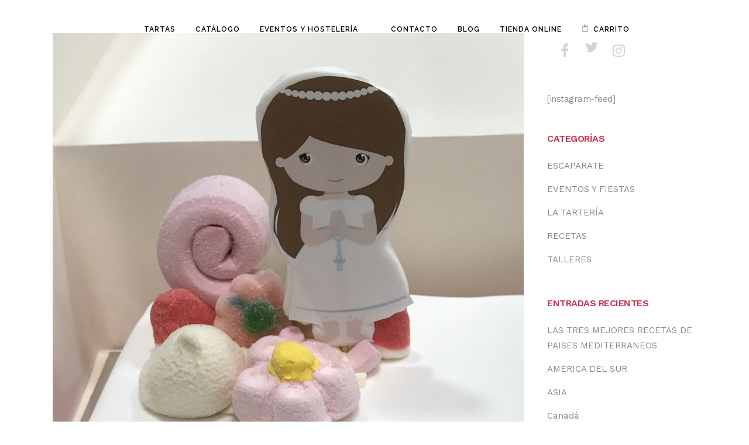

--- FILE ---
content_type: text/html; charset=UTF-8
request_url: https://latarteria.org/semana-santa/
body_size: 17216
content:
<!DOCTYPE html>
<html lang="es">
<head>
	<meta charset="UTF-8" />
	
	<title>Del 10 al 16 Abril CERRADO - La Tartería</title>

	
			
						<meta name="viewport" content="width=device-width,initial-scale=1,user-scalable=no">
		
	<link rel="profile" href="http://gmpg.org/xfn/11" />
	<link rel="pingback" href="https://latarteria.org/xmlrpc.php" />
	<link rel="shortcut icon" type="image/x-icon" href="https://latarteria.org/wp-content/uploads/2018/02/Favicon-01.png">
	<link rel="apple-touch-icon" href="https://latarteria.org/wp-content/uploads/2018/02/Favicon-01.png"/>
	<script data-cookieconsent="ignore">
	window.dataLayer = window.dataLayer || [];
	function gtag() {
		dataLayer.push(arguments);
	}
	gtag("consent", "default", {
		ad_user_data: "denied",
		ad_personalization: "denied",
		ad_storage: "denied",
		analytics_storage: "denied",
		functionality_storage: "denied",
		personalization_storage: "denied",
		security_storage: "granted",
		wait_for_update: 500,
	});
	gtag("set", "ads_data_redaction", true);
	</script>
<script type="text/javascript"
		id="Cookiebot"
		src="https://consent.cookiebot.com/uc.js"
		data-cbid="577b5705-6d09-48c8-9394-4c4a01c99c39"
							data-blockingmode="auto"
	></script>
<script type="application/javascript">var QodeListingAjaxUrl = "https://latarteria.org/wp-admin/admin-ajax.php"</script><link href='//fonts.googleapis.com/css?family=Raleway:100,200,300,400,500,600,700,800,900,300italic,400italic|Archivo+Black:100,200,300,400,500,600,700,800,900,300italic,400italic|Montserrat:100,200,300,400,500,600,700,800,900,300italic,400italic|Raleway:100,200,300,400,500,600,700,800,900,300italic,400italic|Work+Sans:100,200,300,400,500,600,700,800,900,300italic,400italic|Allura:100,200,300,400,500,600,700,800,900,300italic,400italic&subset=latin,latin-ext' rel='stylesheet' type='text/css'>
<script type="application/javascript">var QodeAjaxUrl = "https://latarteria.org/wp-admin/admin-ajax.php"</script><meta name='robots' content='index, follow, max-image-preview:large, max-snippet:-1, max-video-preview:-1' />
	<style>img:is([sizes="auto" i], [sizes^="auto," i]) { contain-intrinsic-size: 3000px 1500px }</style>
	<script>window._wca = window._wca || [];</script>

	<!-- This site is optimized with the Yoast SEO plugin v23.9 - https://yoast.com/wordpress/plugins/seo/ -->
	<link rel="canonical" href="https://latarteria.org/semana-santa/" />
	<meta property="og:locale" content="es_ES" />
	<meta property="og:type" content="article" />
	<meta property="og:title" content="Del 10 al 16 Abril CERRADO - La Tartería" />
	<meta property="og:description" content="Estamos preparando la campaña de Comuniones 2017, las ventas para pedidos se retomaran el Lunes 16 de Abril." />
	<meta property="og:url" content="https://latarteria.org/semana-santa/" />
	<meta property="og:site_name" content="La Tartería" />
	<meta property="article:published_time" content="2017-04-10T09:04:10+00:00" />
	<meta property="article:modified_time" content="2017-04-10T09:09:14+00:00" />
	<meta property="og:image" content="https://latarteria.org/wp-content/uploads/2017/04/IMG_7202-e1491815018550.jpg" />
	<meta property="og:image:width" content="1610" />
	<meta property="og:image:height" content="1549" />
	<meta property="og:image:type" content="image/jpeg" />
	<meta name="author" content="admin" />
	<meta name="twitter:card" content="summary_large_image" />
	<meta name="twitter:label1" content="Escrito por" />
	<meta name="twitter:data1" content="admin" />
	<script type="application/ld+json" class="yoast-schema-graph">{"@context":"https://schema.org","@graph":[{"@type":"WebPage","@id":"https://latarteria.org/semana-santa/","url":"https://latarteria.org/semana-santa/","name":"Del 10 al 16 Abril CERRADO - La Tartería","isPartOf":{"@id":"https://latarteria.org/#website"},"primaryImageOfPage":{"@id":"https://latarteria.org/semana-santa/#primaryimage"},"image":{"@id":"https://latarteria.org/semana-santa/#primaryimage"},"thumbnailUrl":"https://latarteria.org/wp-content/uploads/2017/04/IMG_7202-e1491815018550.jpg","datePublished":"2017-04-10T09:04:10+00:00","dateModified":"2017-04-10T09:09:14+00:00","author":{"@id":"https://latarteria.org/#/schema/person/4be0ebd990473bb9f9a3177e4723fc34"},"breadcrumb":{"@id":"https://latarteria.org/semana-santa/#breadcrumb"},"inLanguage":"es","potentialAction":[{"@type":"ReadAction","target":["https://latarteria.org/semana-santa/"]}]},{"@type":"ImageObject","inLanguage":"es","@id":"https://latarteria.org/semana-santa/#primaryimage","url":"https://latarteria.org/wp-content/uploads/2017/04/IMG_7202-e1491815018550.jpg","contentUrl":"https://latarteria.org/wp-content/uploads/2017/04/IMG_7202-e1491815018550.jpg","width":1610,"height":1549},{"@type":"BreadcrumbList","@id":"https://latarteria.org/semana-santa/#breadcrumb","itemListElement":[{"@type":"ListItem","position":1,"name":"Portada","item":"https://latarteria.org/"},{"@type":"ListItem","position":2,"name":"Blog","item":"https://latarteria.org/blog/"},{"@type":"ListItem","position":3,"name":"Del 10 al 16 Abril CERRADO"}]},{"@type":"WebSite","@id":"https://latarteria.org/#website","url":"https://latarteria.org/","name":"La Tartería","description":"Bello &amp; Bueno. Tartas creativas","potentialAction":[{"@type":"SearchAction","target":{"@type":"EntryPoint","urlTemplate":"https://latarteria.org/?s={search_term_string}"},"query-input":{"@type":"PropertyValueSpecification","valueRequired":true,"valueName":"search_term_string"}}],"inLanguage":"es"},{"@type":"Person","@id":"https://latarteria.org/#/schema/person/4be0ebd990473bb9f9a3177e4723fc34","name":"admin","image":{"@type":"ImageObject","inLanguage":"es","@id":"https://latarteria.org/#/schema/person/image/","url":"https://secure.gravatar.com/avatar/cdb6b3b7d326274a40de5208e374b26e?s=96&d=mm&r=g","contentUrl":"https://secure.gravatar.com/avatar/cdb6b3b7d326274a40de5208e374b26e?s=96&d=mm&r=g","caption":"admin"},"url":"https://latarteria.org/author/admin/"}]}</script>
	<!-- / Yoast SEO plugin. -->


<link rel='dns-prefetch' href='//apis.google.com' />
<link rel='dns-prefetch' href='//maps.googleapis.com' />
<link rel='dns-prefetch' href='//stats.wp.com' />
<link rel='dns-prefetch' href='//fonts.googleapis.com' />
<link rel="alternate" type="application/rss+xml" title="La Tartería &raquo; Feed" href="https://latarteria.org/feed/" />
<script type="text/javascript">
/* <![CDATA[ */
window._wpemojiSettings = {"baseUrl":"https:\/\/s.w.org\/images\/core\/emoji\/15.0.3\/72x72\/","ext":".png","svgUrl":"https:\/\/s.w.org\/images\/core\/emoji\/15.0.3\/svg\/","svgExt":".svg","source":{"concatemoji":"https:\/\/latarteria.org\/wp-includes\/js\/wp-emoji-release.min.js?ver=582a7deee176764410e6e228baf5e849"}};
/*! This file is auto-generated */
!function(i,n){var o,s,e;function c(e){try{var t={supportTests:e,timestamp:(new Date).valueOf()};sessionStorage.setItem(o,JSON.stringify(t))}catch(e){}}function p(e,t,n){e.clearRect(0,0,e.canvas.width,e.canvas.height),e.fillText(t,0,0);var t=new Uint32Array(e.getImageData(0,0,e.canvas.width,e.canvas.height).data),r=(e.clearRect(0,0,e.canvas.width,e.canvas.height),e.fillText(n,0,0),new Uint32Array(e.getImageData(0,0,e.canvas.width,e.canvas.height).data));return t.every(function(e,t){return e===r[t]})}function u(e,t,n){switch(t){case"flag":return n(e,"\ud83c\udff3\ufe0f\u200d\u26a7\ufe0f","\ud83c\udff3\ufe0f\u200b\u26a7\ufe0f")?!1:!n(e,"\ud83c\uddfa\ud83c\uddf3","\ud83c\uddfa\u200b\ud83c\uddf3")&&!n(e,"\ud83c\udff4\udb40\udc67\udb40\udc62\udb40\udc65\udb40\udc6e\udb40\udc67\udb40\udc7f","\ud83c\udff4\u200b\udb40\udc67\u200b\udb40\udc62\u200b\udb40\udc65\u200b\udb40\udc6e\u200b\udb40\udc67\u200b\udb40\udc7f");case"emoji":return!n(e,"\ud83d\udc26\u200d\u2b1b","\ud83d\udc26\u200b\u2b1b")}return!1}function f(e,t,n){var r="undefined"!=typeof WorkerGlobalScope&&self instanceof WorkerGlobalScope?new OffscreenCanvas(300,150):i.createElement("canvas"),a=r.getContext("2d",{willReadFrequently:!0}),o=(a.textBaseline="top",a.font="600 32px Arial",{});return e.forEach(function(e){o[e]=t(a,e,n)}),o}function t(e){var t=i.createElement("script");t.src=e,t.defer=!0,i.head.appendChild(t)}"undefined"!=typeof Promise&&(o="wpEmojiSettingsSupports",s=["flag","emoji"],n.supports={everything:!0,everythingExceptFlag:!0},e=new Promise(function(e){i.addEventListener("DOMContentLoaded",e,{once:!0})}),new Promise(function(t){var n=function(){try{var e=JSON.parse(sessionStorage.getItem(o));if("object"==typeof e&&"number"==typeof e.timestamp&&(new Date).valueOf()<e.timestamp+604800&&"object"==typeof e.supportTests)return e.supportTests}catch(e){}return null}();if(!n){if("undefined"!=typeof Worker&&"undefined"!=typeof OffscreenCanvas&&"undefined"!=typeof URL&&URL.createObjectURL&&"undefined"!=typeof Blob)try{var e="postMessage("+f.toString()+"("+[JSON.stringify(s),u.toString(),p.toString()].join(",")+"));",r=new Blob([e],{type:"text/javascript"}),a=new Worker(URL.createObjectURL(r),{name:"wpTestEmojiSupports"});return void(a.onmessage=function(e){c(n=e.data),a.terminate(),t(n)})}catch(e){}c(n=f(s,u,p))}t(n)}).then(function(e){for(var t in e)n.supports[t]=e[t],n.supports.everything=n.supports.everything&&n.supports[t],"flag"!==t&&(n.supports.everythingExceptFlag=n.supports.everythingExceptFlag&&n.supports[t]);n.supports.everythingExceptFlag=n.supports.everythingExceptFlag&&!n.supports.flag,n.DOMReady=!1,n.readyCallback=function(){n.DOMReady=!0}}).then(function(){return e}).then(function(){var e;n.supports.everything||(n.readyCallback(),(e=n.source||{}).concatemoji?t(e.concatemoji):e.wpemoji&&e.twemoji&&(t(e.twemoji),t(e.wpemoji)))}))}((window,document),window._wpemojiSettings);
/* ]]> */
</script>
<style id='wp-emoji-styles-inline-css' type='text/css'>

	img.wp-smiley, img.emoji {
		display: inline !important;
		border: none !important;
		box-shadow: none !important;
		height: 1em !important;
		width: 1em !important;
		margin: 0 0.07em !important;
		vertical-align: -0.1em !important;
		background: none !important;
		padding: 0 !important;
	}
</style>
<link rel='stylesheet' id='wp-block-library-css' href='https://latarteria.org/wp-includes/css/dist/block-library/style.min.css?ver=582a7deee176764410e6e228baf5e849' type='text/css' media='all' />
<link rel='stylesheet' id='mediaelement-css' href='https://latarteria.org/wp-includes/js/mediaelement/mediaelementplayer-legacy.min.css?ver=4.2.17' type='text/css' media='all' />
<link rel='stylesheet' id='wp-mediaelement-css' href='https://latarteria.org/wp-includes/js/mediaelement/wp-mediaelement.min.css?ver=582a7deee176764410e6e228baf5e849' type='text/css' media='all' />
<style id='jetpack-sharing-buttons-style-inline-css' type='text/css'>
.jetpack-sharing-buttons__services-list{display:flex;flex-direction:row;flex-wrap:wrap;gap:0;list-style-type:none;margin:5px;padding:0}.jetpack-sharing-buttons__services-list.has-small-icon-size{font-size:12px}.jetpack-sharing-buttons__services-list.has-normal-icon-size{font-size:16px}.jetpack-sharing-buttons__services-list.has-large-icon-size{font-size:24px}.jetpack-sharing-buttons__services-list.has-huge-icon-size{font-size:36px}@media print{.jetpack-sharing-buttons__services-list{display:none!important}}.editor-styles-wrapper .wp-block-jetpack-sharing-buttons{gap:0;padding-inline-start:0}ul.jetpack-sharing-buttons__services-list.has-background{padding:1.25em 2.375em}
</style>
<style id='classic-theme-styles-inline-css' type='text/css'>
/*! This file is auto-generated */
.wp-block-button__link{color:#fff;background-color:#32373c;border-radius:9999px;box-shadow:none;text-decoration:none;padding:calc(.667em + 2px) calc(1.333em + 2px);font-size:1.125em}.wp-block-file__button{background:#32373c;color:#fff;text-decoration:none}
</style>
<style id='global-styles-inline-css' type='text/css'>
:root{--wp--preset--aspect-ratio--square: 1;--wp--preset--aspect-ratio--4-3: 4/3;--wp--preset--aspect-ratio--3-4: 3/4;--wp--preset--aspect-ratio--3-2: 3/2;--wp--preset--aspect-ratio--2-3: 2/3;--wp--preset--aspect-ratio--16-9: 16/9;--wp--preset--aspect-ratio--9-16: 9/16;--wp--preset--color--black: #000000;--wp--preset--color--cyan-bluish-gray: #abb8c3;--wp--preset--color--white: #ffffff;--wp--preset--color--pale-pink: #f78da7;--wp--preset--color--vivid-red: #cf2e2e;--wp--preset--color--luminous-vivid-orange: #ff6900;--wp--preset--color--luminous-vivid-amber: #fcb900;--wp--preset--color--light-green-cyan: #7bdcb5;--wp--preset--color--vivid-green-cyan: #00d084;--wp--preset--color--pale-cyan-blue: #8ed1fc;--wp--preset--color--vivid-cyan-blue: #0693e3;--wp--preset--color--vivid-purple: #9b51e0;--wp--preset--gradient--vivid-cyan-blue-to-vivid-purple: linear-gradient(135deg,rgba(6,147,227,1) 0%,rgb(155,81,224) 100%);--wp--preset--gradient--light-green-cyan-to-vivid-green-cyan: linear-gradient(135deg,rgb(122,220,180) 0%,rgb(0,208,130) 100%);--wp--preset--gradient--luminous-vivid-amber-to-luminous-vivid-orange: linear-gradient(135deg,rgba(252,185,0,1) 0%,rgba(255,105,0,1) 100%);--wp--preset--gradient--luminous-vivid-orange-to-vivid-red: linear-gradient(135deg,rgba(255,105,0,1) 0%,rgb(207,46,46) 100%);--wp--preset--gradient--very-light-gray-to-cyan-bluish-gray: linear-gradient(135deg,rgb(238,238,238) 0%,rgb(169,184,195) 100%);--wp--preset--gradient--cool-to-warm-spectrum: linear-gradient(135deg,rgb(74,234,220) 0%,rgb(151,120,209) 20%,rgb(207,42,186) 40%,rgb(238,44,130) 60%,rgb(251,105,98) 80%,rgb(254,248,76) 100%);--wp--preset--gradient--blush-light-purple: linear-gradient(135deg,rgb(255,206,236) 0%,rgb(152,150,240) 100%);--wp--preset--gradient--blush-bordeaux: linear-gradient(135deg,rgb(254,205,165) 0%,rgb(254,45,45) 50%,rgb(107,0,62) 100%);--wp--preset--gradient--luminous-dusk: linear-gradient(135deg,rgb(255,203,112) 0%,rgb(199,81,192) 50%,rgb(65,88,208) 100%);--wp--preset--gradient--pale-ocean: linear-gradient(135deg,rgb(255,245,203) 0%,rgb(182,227,212) 50%,rgb(51,167,181) 100%);--wp--preset--gradient--electric-grass: linear-gradient(135deg,rgb(202,248,128) 0%,rgb(113,206,126) 100%);--wp--preset--gradient--midnight: linear-gradient(135deg,rgb(2,3,129) 0%,rgb(40,116,252) 100%);--wp--preset--font-size--small: 13px;--wp--preset--font-size--medium: 20px;--wp--preset--font-size--large: 36px;--wp--preset--font-size--x-large: 42px;--wp--preset--font-family--inter: "Inter", sans-serif;--wp--preset--font-family--cardo: Cardo;--wp--preset--spacing--20: 0.44rem;--wp--preset--spacing--30: 0.67rem;--wp--preset--spacing--40: 1rem;--wp--preset--spacing--50: 1.5rem;--wp--preset--spacing--60: 2.25rem;--wp--preset--spacing--70: 3.38rem;--wp--preset--spacing--80: 5.06rem;--wp--preset--shadow--natural: 6px 6px 9px rgba(0, 0, 0, 0.2);--wp--preset--shadow--deep: 12px 12px 50px rgba(0, 0, 0, 0.4);--wp--preset--shadow--sharp: 6px 6px 0px rgba(0, 0, 0, 0.2);--wp--preset--shadow--outlined: 6px 6px 0px -3px rgba(255, 255, 255, 1), 6px 6px rgba(0, 0, 0, 1);--wp--preset--shadow--crisp: 6px 6px 0px rgba(0, 0, 0, 1);}:where(.is-layout-flex){gap: 0.5em;}:where(.is-layout-grid){gap: 0.5em;}body .is-layout-flex{display: flex;}.is-layout-flex{flex-wrap: wrap;align-items: center;}.is-layout-flex > :is(*, div){margin: 0;}body .is-layout-grid{display: grid;}.is-layout-grid > :is(*, div){margin: 0;}:where(.wp-block-columns.is-layout-flex){gap: 2em;}:where(.wp-block-columns.is-layout-grid){gap: 2em;}:where(.wp-block-post-template.is-layout-flex){gap: 1.25em;}:where(.wp-block-post-template.is-layout-grid){gap: 1.25em;}.has-black-color{color: var(--wp--preset--color--black) !important;}.has-cyan-bluish-gray-color{color: var(--wp--preset--color--cyan-bluish-gray) !important;}.has-white-color{color: var(--wp--preset--color--white) !important;}.has-pale-pink-color{color: var(--wp--preset--color--pale-pink) !important;}.has-vivid-red-color{color: var(--wp--preset--color--vivid-red) !important;}.has-luminous-vivid-orange-color{color: var(--wp--preset--color--luminous-vivid-orange) !important;}.has-luminous-vivid-amber-color{color: var(--wp--preset--color--luminous-vivid-amber) !important;}.has-light-green-cyan-color{color: var(--wp--preset--color--light-green-cyan) !important;}.has-vivid-green-cyan-color{color: var(--wp--preset--color--vivid-green-cyan) !important;}.has-pale-cyan-blue-color{color: var(--wp--preset--color--pale-cyan-blue) !important;}.has-vivid-cyan-blue-color{color: var(--wp--preset--color--vivid-cyan-blue) !important;}.has-vivid-purple-color{color: var(--wp--preset--color--vivid-purple) !important;}.has-black-background-color{background-color: var(--wp--preset--color--black) !important;}.has-cyan-bluish-gray-background-color{background-color: var(--wp--preset--color--cyan-bluish-gray) !important;}.has-white-background-color{background-color: var(--wp--preset--color--white) !important;}.has-pale-pink-background-color{background-color: var(--wp--preset--color--pale-pink) !important;}.has-vivid-red-background-color{background-color: var(--wp--preset--color--vivid-red) !important;}.has-luminous-vivid-orange-background-color{background-color: var(--wp--preset--color--luminous-vivid-orange) !important;}.has-luminous-vivid-amber-background-color{background-color: var(--wp--preset--color--luminous-vivid-amber) !important;}.has-light-green-cyan-background-color{background-color: var(--wp--preset--color--light-green-cyan) !important;}.has-vivid-green-cyan-background-color{background-color: var(--wp--preset--color--vivid-green-cyan) !important;}.has-pale-cyan-blue-background-color{background-color: var(--wp--preset--color--pale-cyan-blue) !important;}.has-vivid-cyan-blue-background-color{background-color: var(--wp--preset--color--vivid-cyan-blue) !important;}.has-vivid-purple-background-color{background-color: var(--wp--preset--color--vivid-purple) !important;}.has-black-border-color{border-color: var(--wp--preset--color--black) !important;}.has-cyan-bluish-gray-border-color{border-color: var(--wp--preset--color--cyan-bluish-gray) !important;}.has-white-border-color{border-color: var(--wp--preset--color--white) !important;}.has-pale-pink-border-color{border-color: var(--wp--preset--color--pale-pink) !important;}.has-vivid-red-border-color{border-color: var(--wp--preset--color--vivid-red) !important;}.has-luminous-vivid-orange-border-color{border-color: var(--wp--preset--color--luminous-vivid-orange) !important;}.has-luminous-vivid-amber-border-color{border-color: var(--wp--preset--color--luminous-vivid-amber) !important;}.has-light-green-cyan-border-color{border-color: var(--wp--preset--color--light-green-cyan) !important;}.has-vivid-green-cyan-border-color{border-color: var(--wp--preset--color--vivid-green-cyan) !important;}.has-pale-cyan-blue-border-color{border-color: var(--wp--preset--color--pale-cyan-blue) !important;}.has-vivid-cyan-blue-border-color{border-color: var(--wp--preset--color--vivid-cyan-blue) !important;}.has-vivid-purple-border-color{border-color: var(--wp--preset--color--vivid-purple) !important;}.has-vivid-cyan-blue-to-vivid-purple-gradient-background{background: var(--wp--preset--gradient--vivid-cyan-blue-to-vivid-purple) !important;}.has-light-green-cyan-to-vivid-green-cyan-gradient-background{background: var(--wp--preset--gradient--light-green-cyan-to-vivid-green-cyan) !important;}.has-luminous-vivid-amber-to-luminous-vivid-orange-gradient-background{background: var(--wp--preset--gradient--luminous-vivid-amber-to-luminous-vivid-orange) !important;}.has-luminous-vivid-orange-to-vivid-red-gradient-background{background: var(--wp--preset--gradient--luminous-vivid-orange-to-vivid-red) !important;}.has-very-light-gray-to-cyan-bluish-gray-gradient-background{background: var(--wp--preset--gradient--very-light-gray-to-cyan-bluish-gray) !important;}.has-cool-to-warm-spectrum-gradient-background{background: var(--wp--preset--gradient--cool-to-warm-spectrum) !important;}.has-blush-light-purple-gradient-background{background: var(--wp--preset--gradient--blush-light-purple) !important;}.has-blush-bordeaux-gradient-background{background: var(--wp--preset--gradient--blush-bordeaux) !important;}.has-luminous-dusk-gradient-background{background: var(--wp--preset--gradient--luminous-dusk) !important;}.has-pale-ocean-gradient-background{background: var(--wp--preset--gradient--pale-ocean) !important;}.has-electric-grass-gradient-background{background: var(--wp--preset--gradient--electric-grass) !important;}.has-midnight-gradient-background{background: var(--wp--preset--gradient--midnight) !important;}.has-small-font-size{font-size: var(--wp--preset--font-size--small) !important;}.has-medium-font-size{font-size: var(--wp--preset--font-size--medium) !important;}.has-large-font-size{font-size: var(--wp--preset--font-size--large) !important;}.has-x-large-font-size{font-size: var(--wp--preset--font-size--x-large) !important;}
:where(.wp-block-post-template.is-layout-flex){gap: 1.25em;}:where(.wp-block-post-template.is-layout-grid){gap: 1.25em;}
:where(.wp-block-columns.is-layout-flex){gap: 2em;}:where(.wp-block-columns.is-layout-grid){gap: 2em;}
:root :where(.wp-block-pullquote){font-size: 1.5em;line-height: 1.6;}
</style>
<link rel='stylesheet' id='layerslider-css' href='https://latarteria.org/wp-content/plugins/LayerSlider/static/css/layerslider.css?ver=5.6.2' type='text/css' media='all' />
<link rel='stylesheet' id='ls-google-fonts-css' href='https://fonts.googleapis.com/css?family=Lato:100,300,regular,700,900%7COpen+Sans:300%7CIndie+Flower:regular%7COswald:300,regular,700&#038;subset=latin%2Clatin-ext' type='text/css' media='all' />
<link rel='stylesheet' id='contact-form-7-css' href='https://latarteria.org/wp-content/plugins/contact-form-7/includes/css/styles.css?ver=6.0' type='text/css' media='all' />
<link rel='stylesheet' id='cookie-bar-css-css' href='https://latarteria.org/wp-content/plugins/cookie-bar/css/cookie-bar.css?ver=582a7deee176764410e6e228baf5e849' type='text/css' media='all' />
<link rel='stylesheet' id='qode_listing_style-css' href='https://latarteria.org/wp-content/plugins/qode-listing/assets/css/listing.css?ver=582a7deee176764410e6e228baf5e849' type='text/css' media='all' />
<link rel='stylesheet' id='qode_listing_style_responsive-css' href='https://latarteria.org/wp-content/plugins/qode-listing/assets/css/listing-responsive.min.css?ver=582a7deee176764410e6e228baf5e849' type='text/css' media='all' />
<link rel='stylesheet' id='qode_membership_style-css' href='https://latarteria.org/wp-content/plugins/qode-membership/assets/css/qode-membership.min.css?ver=582a7deee176764410e6e228baf5e849' type='text/css' media='all' />
<link rel='stylesheet' id='qode_membership_responsive_style-css' href='https://latarteria.org/wp-content/plugins/qode-membership/assets/css/qode-membership-responsive.min.css?ver=582a7deee176764410e6e228baf5e849' type='text/css' media='all' />
<link rel='stylesheet' id='qode_quick_links_style-css' href='https://latarteria.org/wp-content/plugins/qode-quick-links/assets/css/qode-quick-links.min.css?ver=582a7deee176764410e6e228baf5e849' type='text/css' media='all' />
<link rel='stylesheet' id='qode_restaurant_script-css' href='https://latarteria.org/wp-content/plugins/qode-restaurant/assets/css/qode-restaurant.min.css?ver=582a7deee176764410e6e228baf5e849' type='text/css' media='all' />
<link rel='stylesheet' id='qode_restaurant_responsive_script-css' href='https://latarteria.org/wp-content/plugins/qode-restaurant/assets/css/qode-restaurant-responsive.min.css?ver=582a7deee176764410e6e228baf5e849' type='text/css' media='all' />
<link rel='stylesheet' id='rs-plugin-settings-css' href='https://latarteria.org/wp-content/plugins/revslider/public/assets/css/settings.css?ver=5.4.6.2' type='text/css' media='all' />
<style id='rs-plugin-settings-inline-css' type='text/css'>
#rs-demo-id {}
</style>
<link rel='stylesheet' id='timetable_sf_style-css' href='https://latarteria.org/wp-content/plugins/timetable/style/superfish.css?ver=582a7deee176764410e6e228baf5e849' type='text/css' media='all' />
<link rel='stylesheet' id='timetable_style-css' href='https://latarteria.org/wp-content/plugins/timetable/style/style.css?ver=582a7deee176764410e6e228baf5e849' type='text/css' media='all' />
<link rel='stylesheet' id='timetable_event_template-css' href='https://latarteria.org/wp-content/plugins/timetable/style/event_template.css?ver=582a7deee176764410e6e228baf5e849' type='text/css' media='all' />
<link rel='stylesheet' id='timetable_responsive_style-css' href='https://latarteria.org/wp-content/plugins/timetable/style/responsive.css?ver=582a7deee176764410e6e228baf5e849' type='text/css' media='all' />
<link rel='stylesheet' id='timetable_font_lato-css' href='//fonts.googleapis.com/css?family=Lato%3A400%2C700&#038;ver=582a7deee176764410e6e228baf5e849' type='text/css' media='all' />
<style id='woocommerce-inline-inline-css' type='text/css'>
.woocommerce form .form-row .required { visibility: visible; }
</style>
<link rel='stylesheet' id='wp-job-manager-job-listings-css' href='https://latarteria.org/wp-content/plugins/wp-job-manager/assets/dist/css/job-listings.css?ver=598383a28ac5f9f156e4' type='text/css' media='all' />
<link rel='stylesheet' id='cff-css' href='https://latarteria.org/wp-content/plugins/custom-facebook-feed/assets/css/cff-style.min.css?ver=4.2.6' type='text/css' media='all' />
<link rel='stylesheet' id='sb-font-awesome-css' href='https://latarteria.org/wp-content/plugins/custom-facebook-feed/assets/css/font-awesome.min.css?ver=4.7.0' type='text/css' media='all' />
<link rel='stylesheet' id='default_style-css' href='https://latarteria.org/wp-content/themes/bridge/style.css?ver=582a7deee176764410e6e228baf5e849' type='text/css' media='all' />
<link rel='stylesheet' id='qode_font_awesome-css' href='https://latarteria.org/wp-content/themes/bridge/css/font-awesome/css/font-awesome.min.css?ver=582a7deee176764410e6e228baf5e849' type='text/css' media='all' />
<link rel='stylesheet' id='qode_font_elegant-css' href='https://latarteria.org/wp-content/themes/bridge/css/elegant-icons/style.min.css?ver=582a7deee176764410e6e228baf5e849' type='text/css' media='all' />
<link rel='stylesheet' id='qode_linea_icons-css' href='https://latarteria.org/wp-content/themes/bridge/css/linea-icons/style.css?ver=582a7deee176764410e6e228baf5e849' type='text/css' media='all' />
<link rel='stylesheet' id='qode_dripicons-css' href='https://latarteria.org/wp-content/themes/bridge/css/dripicons/dripicons.css?ver=582a7deee176764410e6e228baf5e849' type='text/css' media='all' />
<link rel='stylesheet' id='stylesheet-css' href='https://latarteria.org/wp-content/themes/bridge/css/stylesheet.min.css?ver=582a7deee176764410e6e228baf5e849' type='text/css' media='all' />
<link rel='stylesheet' id='woocommerce-css' href='https://latarteria.org/wp-content/themes/bridge/css/woocommerce.min.css?ver=582a7deee176764410e6e228baf5e849' type='text/css' media='all' />
<link rel='stylesheet' id='woocommerce_responsive-css' href='https://latarteria.org/wp-content/themes/bridge/css/woocommerce_responsive.min.css?ver=582a7deee176764410e6e228baf5e849' type='text/css' media='all' />
<link rel='stylesheet' id='qode_print-css' href='https://latarteria.org/wp-content/themes/bridge/css/print.css?ver=582a7deee176764410e6e228baf5e849' type='text/css' media='all' />
<link rel='stylesheet' id='mac_stylesheet-css' href='https://latarteria.org/wp-content/themes/bridge/css/mac_stylesheet.css?ver=582a7deee176764410e6e228baf5e849' type='text/css' media='all' />
<link rel='stylesheet' id='webkit-css' href='https://latarteria.org/wp-content/themes/bridge/css/webkit_stylesheet.css?ver=582a7deee176764410e6e228baf5e849' type='text/css' media='all' />
<link rel='stylesheet' id='qode_timetable-css' href='https://latarteria.org/wp-content/themes/bridge/css/timetable-schedule.min.css?ver=582a7deee176764410e6e228baf5e849' type='text/css' media='all' />
<link rel='stylesheet' id='qode_timetable_responsive-css' href='https://latarteria.org/wp-content/themes/bridge/css/timetable-schedule-responsive.min.css?ver=582a7deee176764410e6e228baf5e849' type='text/css' media='all' />
<link rel='stylesheet' id='qode_news_style-css' href='https://latarteria.org/wp-content/plugins/qode-news/assets/css/news-map.min.css?ver=582a7deee176764410e6e228baf5e849' type='text/css' media='all' />
<link rel='stylesheet' id='responsive-css' href='https://latarteria.org/wp-content/themes/bridge/css/responsive.min.css?ver=582a7deee176764410e6e228baf5e849' type='text/css' media='all' />
<link rel='stylesheet' id='qode_news_responsive_style-css' href='https://latarteria.org/wp-content/plugins/qode-news/assets/css/news-map-responsive.min.css?ver=582a7deee176764410e6e228baf5e849' type='text/css' media='all' />
<link rel='stylesheet' id='style_dynamic-css' href='https://latarteria.org/wp-content/themes/bridge/css/style_dynamic.css?ver=1750410220' type='text/css' media='all' />
<link rel='stylesheet' id='style_dynamic_responsive-css' href='https://latarteria.org/wp-content/themes/bridge/css/style_dynamic_responsive.css?ver=1750410221' type='text/css' media='all' />
<link rel='stylesheet' id='js_composer_front-css' href='https://latarteria.org/wp-content/plugins/js_composer/assets/css/js_composer.min.css?ver=8.0.1' type='text/css' media='all' />
<link rel='stylesheet' id='custom_css-css' href='https://latarteria.org/wp-content/themes/bridge/css/custom_css.css?ver=1750410219' type='text/css' media='all' />
<script type="text/javascript" src="https://latarteria.org/wp-content/plugins/LayerSlider/static/js/greensock.js?ver=1.11.8" id="greensock-js"></script>
<script type="text/javascript" src="https://latarteria.org/wp-includes/js/jquery/jquery.min.js?ver=3.7.1" id="jquery-core-js"></script>
<script type="text/javascript" src="https://latarteria.org/wp-includes/js/jquery/jquery-migrate.min.js?ver=3.4.1" id="jquery-migrate-js"></script>
<script type="text/javascript" src="https://latarteria.org/wp-content/plugins/LayerSlider/static/js/layerslider.kreaturamedia.jquery.js?ver=5.6.2" id="layerslider-js"></script>
<script type="text/javascript" src="https://latarteria.org/wp-content/plugins/LayerSlider/static/js/layerslider.transitions.js?ver=5.6.2" id="layerslider-transitions-js"></script>
<script type="text/javascript" src="https://latarteria.org/wp-content/plugins/cookie-bar/js/cookie-bar.js?ver=1768773775" id="cookie-bar-js-js"></script>
<script type="text/javascript" src="https://apis.google.com/js/platform.js" id="qode_membership_google_plus_api-js"></script>
<script type="text/javascript" src="https://latarteria.org/wp-content/plugins/revslider/public/assets/js/jquery.themepunch.tools.min.js?ver=5.4.6.2" id="tp-tools-js"></script>
<script type="text/javascript" src="https://latarteria.org/wp-content/plugins/revslider/public/assets/js/jquery.themepunch.revolution.min.js?ver=5.4.6.2" id="revmin-js"></script>
<script type="text/javascript" src="https://latarteria.org/wp-content/plugins/woocommerce/assets/js/jquery-blockui/jquery.blockUI.min.js?ver=2.7.0-wc.9.4.4" id="jquery-blockui-js" data-wp-strategy="defer"></script>
<script type="text/javascript" id="wc-add-to-cart-js-extra">
/* <![CDATA[ */
var wc_add_to_cart_params = {"ajax_url":"\/wp-admin\/admin-ajax.php","wc_ajax_url":"\/?wc-ajax=%%endpoint%%","i18n_view_cart":"Ver carrito","cart_url":"https:\/\/latarteria.org\/carrito\/","is_cart":"","cart_redirect_after_add":"yes"};
/* ]]> */
</script>
<script type="text/javascript" src="https://latarteria.org/wp-content/plugins/woocommerce/assets/js/frontend/add-to-cart.min.js?ver=9.4.4" id="wc-add-to-cart-js" data-wp-strategy="defer"></script>
<script type="text/javascript" src="https://latarteria.org/wp-content/plugins/woocommerce/assets/js/js-cookie/js.cookie.min.js?ver=2.1.4-wc.9.4.4" id="js-cookie-js" defer="defer" data-wp-strategy="defer"></script>
<script type="text/javascript" id="woocommerce-js-extra">
/* <![CDATA[ */
var woocommerce_params = {"ajax_url":"\/wp-admin\/admin-ajax.php","wc_ajax_url":"\/?wc-ajax=%%endpoint%%"};
/* ]]> */
</script>
<script type="text/javascript" src="https://latarteria.org/wp-content/plugins/woocommerce/assets/js/frontend/woocommerce.min.js?ver=9.4.4" id="woocommerce-js" defer="defer" data-wp-strategy="defer"></script>
<script type="text/javascript" src="https://latarteria.org/wp-content/plugins/js_composer/assets/js/vendors/woocommerce-add-to-cart.js?ver=8.0.1" id="vc_woocommerce-add-to-cart-js-js"></script>
<script type="text/javascript" src="https://stats.wp.com/s-202603.js" id="woocommerce-analytics-js" defer="defer" data-wp-strategy="defer"></script>
<script></script><link rel="https://api.w.org/" href="https://latarteria.org/wp-json/" /><link rel="alternate" title="JSON" type="application/json" href="https://latarteria.org/wp-json/wp/v2/posts/19362" /><link rel="EditURI" type="application/rsd+xml" title="RSD" href="https://latarteria.org/xmlrpc.php?rsd" />

<link rel='shortlink' href='https://latarteria.org/?p=19362' />
<link rel="alternate" title="oEmbed (JSON)" type="application/json+oembed" href="https://latarteria.org/wp-json/oembed/1.0/embed?url=https%3A%2F%2Flatarteria.org%2Fsemana-santa%2F" />
<link rel="alternate" title="oEmbed (XML)" type="text/xml+oembed" href="https://latarteria.org/wp-json/oembed/1.0/embed?url=https%3A%2F%2Flatarteria.org%2Fsemana-santa%2F&#038;format=xml" />
<script id='pixel-script-poptin' src='https://cdn.popt.in/pixel.js?id=5f655e53cfd12' async='true'></script> <script type="text/javascript">
(function(url){
	if(/(?:Chrome\/26\.0\.1410\.63 Safari\/537\.31|WordfenceTestMonBot)/.test(navigator.userAgent)){ return; }
	var addEvent = function(evt, handler) {
		if (window.addEventListener) {
			document.addEventListener(evt, handler, false);
		} else if (window.attachEvent) {
			document.attachEvent('on' + evt, handler);
		}
	};
	var removeEvent = function(evt, handler) {
		if (window.removeEventListener) {
			document.removeEventListener(evt, handler, false);
		} else if (window.detachEvent) {
			document.detachEvent('on' + evt, handler);
		}
	};
	var evts = 'contextmenu dblclick drag dragend dragenter dragleave dragover dragstart drop keydown keypress keyup mousedown mousemove mouseout mouseover mouseup mousewheel scroll'.split(' ');
	var logHuman = function() {
		if (window.wfLogHumanRan) { return; }
		window.wfLogHumanRan = true;
		var wfscr = document.createElement('script');
		wfscr.type = 'text/javascript';
		wfscr.async = true;
		wfscr.src = url + '&r=' + Math.random();
		(document.getElementsByTagName('head')[0]||document.getElementsByTagName('body')[0]).appendChild(wfscr);
		for (var i = 0; i < evts.length; i++) {
			removeEvent(evts[i], logHuman);
		}
	};
	for (var i = 0; i < evts.length; i++) {
		addEvent(evts[i], logHuman);
	}
})('//latarteria.org/?wordfence_lh=1&hid=0A66D3D93B677821D0068E342807DB57');
</script>	<style>img#wpstats{display:none}</style>
			<noscript><style>.woocommerce-product-gallery{ opacity: 1 !important; }</style></noscript>
	<meta name="generator" content="Powered by WPBakery Page Builder - drag and drop page builder for WordPress."/>
<meta name="generator" content="Powered by Slider Revolution 5.4.6.2 - responsive, Mobile-Friendly Slider Plugin for WordPress with comfortable drag and drop interface." />
<style class='wp-fonts-local' type='text/css'>
@font-face{font-family:Inter;font-style:normal;font-weight:300 900;font-display:fallback;src:url('https://latarteria.org/wp-content/plugins/woocommerce/assets/fonts/Inter-VariableFont_slnt,wght.woff2') format('woff2');font-stretch:normal;}
@font-face{font-family:Cardo;font-style:normal;font-weight:400;font-display:fallback;src:url('https://latarteria.org/wp-content/plugins/woocommerce/assets/fonts/cardo_normal_400.woff2') format('woff2');}
</style>
<script type="text/javascript">function setREVStartSize(e){
				try{ var i=jQuery(window).width(),t=9999,r=0,n=0,l=0,f=0,s=0,h=0;					
					if(e.responsiveLevels&&(jQuery.each(e.responsiveLevels,function(e,f){f>i&&(t=r=f,l=e),i>f&&f>r&&(r=f,n=e)}),t>r&&(l=n)),f=e.gridheight[l]||e.gridheight[0]||e.gridheight,s=e.gridwidth[l]||e.gridwidth[0]||e.gridwidth,h=i/s,h=h>1?1:h,f=Math.round(h*f),"fullscreen"==e.sliderLayout){var u=(e.c.width(),jQuery(window).height());if(void 0!=e.fullScreenOffsetContainer){var c=e.fullScreenOffsetContainer.split(",");if (c) jQuery.each(c,function(e,i){u=jQuery(i).length>0?u-jQuery(i).outerHeight(!0):u}),e.fullScreenOffset.split("%").length>1&&void 0!=e.fullScreenOffset&&e.fullScreenOffset.length>0?u-=jQuery(window).height()*parseInt(e.fullScreenOffset,0)/100:void 0!=e.fullScreenOffset&&e.fullScreenOffset.length>0&&(u-=parseInt(e.fullScreenOffset,0))}f=u}else void 0!=e.minHeight&&f<e.minHeight&&(f=e.minHeight);e.c.closest(".rev_slider_wrapper").css({height:f})					
				}catch(d){console.log("Failure at Presize of Slider:"+d)}
			};</script>
		<style type="text/css" id="wp-custom-css">
			@media only screen and (max-width: 768px) {
	form.woocommerce-ordering { display: none;}
	p.woocommerce-result-count {
		display: none;
	}
}		</style>
		<noscript><style> .wpb_animate_when_almost_visible { opacity: 1; }</style></noscript></head>

<body class="post-template-default single single-post postid-19362 single-format-standard theme-bridge qode-listing-1.0.1 qode-social-login-1.0 qode-news-1.0 qode-quick-links-1.0 qode-restaurant-1.0 woocommerce-no-js  qode-title-hidden qode_grid_1200 footer_responsive_adv columns-4 qode-theme-ver-12.0.1 qode-theme-bridge bridge wpb-js-composer js-comp-ver-8.0.1 vc_responsive" itemscope itemtype="http://schema.org/WebPage">

						<div class="wrapper">
	<div class="wrapper_inner">
	<!-- Google Analytics start -->
		<!-- Google Analytics end -->

	


<header class=" centered_logo scroll_header_top_area dark stick_with_left_right_menu scrolled_not_transparent page_header">
    <div class="header_inner clearfix">

		<div class="header_top_bottom_holder">
		<div class="header_bottom clearfix" style='' >
		    				<div class="container">
					<div class="container_inner clearfix">
                    			                                    <nav class="main_menu drop_down left_side">
                        <ul id="menu-menu-izquierda" class=""><li id="nav-menu-item-20126" class="menu-item menu-item-type-post_type menu-item-object-page  narrow"><a href="https://latarteria.org/nuestras-tartas/" class=""><i class="menu_icon blank fa"></i><span>TARTAS<span class="underline_dash"></span></span><span class="plus"></span></a></li>
<li id="nav-menu-item-20221" class="menu-item menu-item-type-post_type menu-item-object-page  narrow"><a href="https://latarteria.org/catalogo23/" class=""><i class="menu_icon blank fa"></i><span>Catálogo<span class="underline_dash"></span></span><span class="plus"></span></a></li>
<li id="nav-menu-item-19819" class="menu-item menu-item-type-post_type menu-item-object-page  narrow"><a href="https://latarteria.org/eventos/" class=""><i class="menu_icon blank fa"></i><span>Eventos y Hostelería<span class="underline_dash"></span></span><span class="plus"></span></a></li>
</ul>                    </nav>
                					<div class="header_inner_left">
                        													<div class="mobile_menu_button">
                                <span>
                                    <i class="qode_icon_font_awesome fa fa-bars " ></i>                                </span>
                            </div>
												<div class="logo_wrapper">
                            							<div class="q_logo">
								<a itemprop="url" href="https://latarteria.org/">
									<img itemprop="image" class="normal" src="https://latarteria.org/wp-content/uploads/2018/01/La-Tarteria18.png" alt="Logo"/>
									<img itemprop="image" class="light" src="https://latarteria.org/wp-content/uploads/2018/01/La-Tarteria18.png" alt="Logo"/>
									<img itemprop="image" class="dark" src="https://latarteria.org/wp-content/uploads/2018/01/La-Tarteria18.png" alt="Logo"/>
									<img itemprop="image" class="sticky" src="https://latarteria.org/wp-content/uploads/2018/01/La-Tarteria18.png" alt="Logo"/>
									<img itemprop="image" class="mobile" src="https://latarteria.org/wp-content/uploads/2018/01/La-Tarteria18.png" alt="Logo"/>
																	</a>
							</div>
                            						</div>
                                                					</div>
                                            <nav class="main_menu drop_down right_side">
                            <ul id="menu-menu-derecha-18" class=""><li id="nav-menu-item-19619" class="menu-item menu-item-type-post_type menu-item-object-page menu-item-has-children  has_sub narrow"><a href="https://latarteria.org/contacto/" class=""><i class="menu_icon blank fa"></i><span>Contacto<span class="underline_dash"></span></span><span class="plus"></span></a>
<div class="second"><div class="inner"><ul>
	<li id="nav-menu-item-19620" class="menu-item menu-item-type-post_type menu-item-object-page "><a href="https://latarteria.org/nosotros/" class=""><i class="menu_icon blank fa"></i><span>Nosotros</span><span class="plus"></span></a></li>
	<li id="nav-menu-item-19618" class="menu-item menu-item-type-post_type menu-item-object-page "><a href="https://latarteria.org/our-history/" class=""><i class="menu_icon blank fa"></i><span>Historia</span><span class="plus"></span></a></li>
</ul></div></div>
</li>
<li id="nav-menu-item-19621" class="menu-item menu-item-type-post_type menu-item-object-page current_page_parent  narrow"><a href="https://latarteria.org/blog/" class=""><i class="menu_icon blank fa"></i><span>Blog<span class="underline_dash"></span></span><span class="plus"></span></a></li>
<li id="nav-menu-item-20467" class="menu-item menu-item-type-post_type menu-item-object-page  narrow"><a href="https://latarteria.org/tienda/" class=""><i class="menu_icon blank fa"></i><span>Tienda online<span class="underline_dash"></span></span><span class="plus"></span></a></li>
<li id="nav-menu-item-20185" class="menu-item menu-item-type-post_type menu-item-object-page  narrow"><a href="https://latarteria.org/carrito/" class=""><i class="menu_icon icon-ecommerce-bag fa"></i><span>Carrito<span class="underline_dash"></span></span><span class="plus"></span></a></li>
</ul>                        </nav>
                    										<nav class="mobile_menu">
                        <ul><li id="mobile-menu-item-20126" class="menu-item menu-item-type-post_type menu-item-object-page "><a href="https://latarteria.org/nuestras-tartas/" class=""><span>TARTAS</span></a><span class="mobile_arrow"><i class="fa fa-angle-right"></i><i class="fa fa-angle-down"></i></span></li>
<li id="mobile-menu-item-20221" class="menu-item menu-item-type-post_type menu-item-object-page "><a href="https://latarteria.org/catalogo23/" class=""><span>Catálogo</span></a><span class="mobile_arrow"><i class="fa fa-angle-right"></i><i class="fa fa-angle-down"></i></span></li>
<li id="mobile-menu-item-19819" class="menu-item menu-item-type-post_type menu-item-object-page "><a href="https://latarteria.org/eventos/" class=""><span>Eventos y Hostelería</span></a><span class="mobile_arrow"><i class="fa fa-angle-right"></i><i class="fa fa-angle-down"></i></span></li>
<li id="mobile-menu-item-19619" class="menu-item menu-item-type-post_type menu-item-object-page menu-item-has-children  has_sub"><a href="https://latarteria.org/contacto/" class=""><span>Contacto</span></a><span class="mobile_arrow"><i class="fa fa-angle-right"></i><i class="fa fa-angle-down"></i></span>
<ul class="sub_menu">
	<li id="mobile-menu-item-19620" class="menu-item menu-item-type-post_type menu-item-object-page "><a href="https://latarteria.org/nosotros/" class=""><span>Nosotros</span></a><span class="mobile_arrow"><i class="fa fa-angle-right"></i><i class="fa fa-angle-down"></i></span></li>
	<li id="mobile-menu-item-19618" class="menu-item menu-item-type-post_type menu-item-object-page "><a href="https://latarteria.org/our-history/" class=""><span>Historia</span></a><span class="mobile_arrow"><i class="fa fa-angle-right"></i><i class="fa fa-angle-down"></i></span></li>
</ul>
</li>
<li id="mobile-menu-item-19621" class="menu-item menu-item-type-post_type menu-item-object-page current_page_parent "><a href="https://latarteria.org/blog/" class=""><span>Blog</span></a><span class="mobile_arrow"><i class="fa fa-angle-right"></i><i class="fa fa-angle-down"></i></span></li>
<li id="mobile-menu-item-20467" class="menu-item menu-item-type-post_type menu-item-object-page "><a href="https://latarteria.org/tienda/" class=""><span>Tienda online</span></a><span class="mobile_arrow"><i class="fa fa-angle-right"></i><i class="fa fa-angle-down"></i></span></li>
<li id="mobile-menu-item-20185" class="menu-item menu-item-type-post_type menu-item-object-page "><a href="https://latarteria.org/carrito/" class=""><span>Carrito</span></a><span class="mobile_arrow"><i class="fa fa-angle-right"></i><i class="fa fa-angle-down"></i></span></li>
</ul>					</nav>
			                    					</div>
				</div>
				</div>
	</div>
	</div>

</header>
		

    		<a id='back_to_top' href='#'>
			<span class="fa-stack">
				<i class="fa fa-arrow-up" style=""></i>
			</span>
		</a>
	    	
    
		
	
    
<div class="content content_top_margin_none">
						<div class="content_inner  ">
			                <div class="container">
					                            <div class="container_inner default_template_holder" >
																							                                        <div class="two_columns_75_25 background_color_sidebar grid2 clearfix">
                                            <div class="column1">
												                                                <div class="column_inner">
													<div class = "qode-news-single-news-template qode-news-holder">
<article id="post-19362" class="post-19362 post type-post status-publish format-standard has-post-thumbnail hentry category-la-tarteria">
    <div class="qode-post-content">
        <div class="qode-post-heading">
            
	<div class="qode-post-image">
									<img width="1610" height="1549" src="https://latarteria.org/wp-content/uploads/2017/04/IMG_7202-e1491815018550.jpg" class="attachment-full size-full wp-post-image" alt="" decoding="async" fetchpriority="high" srcset="https://latarteria.org/wp-content/uploads/2017/04/IMG_7202-e1491815018550.jpg 1610w, https://latarteria.org/wp-content/uploads/2017/04/IMG_7202-e1491815018550-600x577.jpg 600w, https://latarteria.org/wp-content/uploads/2017/04/IMG_7202-e1491815018550-300x289.jpg 300w, https://latarteria.org/wp-content/uploads/2017/04/IMG_7202-e1491815018550-768x739.jpg 768w, https://latarteria.org/wp-content/uploads/2017/04/IMG_7202-e1491815018550-1024x985.jpg 1024w, https://latarteria.org/wp-content/uploads/2017/04/IMG_7202-e1491815018550-700x673.jpg 700w" sizes="(max-width: 1610px) 100vw, 1610px" />							
	</div>
        </div>
        <div class="qode-post-text">
            <div class="qode-post-text-inner">
                <div class="qode-post-info-top">
					<div class="qode-post-info-category">
	<a href="https://latarteria.org/category/la-tarteria/"><span class="qode-category-name" >LA TARTERÍA </span></a></div>                </div>
                <div class="qode-post-text-main">
					
<h2 itemprop="name" class="entry-title qode-post-title" >
            Del 10 al 16 Abril CERRADO    </h2>                    <div class="qode-post-info-after-title">
						<div itemprop="dateCreated" class="qode-post-info-date entry-date published updated">
            <a itemprop="url" href="https://latarteria.org/2017/04/">
            <i class="dripicons-alarm"></i>
    	10 abril, 2017        </a>
    <meta itemprop="interactionCount" content="UserComments: 0"/>
</div>						<div class="qode-post-info-author">
    <i class="dripicons-user"></i>
    <span class="qode-post-info-author-text">
        by    </span>
    <a itemprop="author" class="qode-post-info-author-link" href="https://latarteria.org/author/admin/">
        admin    </a>
</div>						                                            </div>
                    <h3>Estamos preparando la campaña de Comuniones 2017, las ventas para pedidos se retomaran el Lunes 16 de Abril.<br />
<img decoding="async" class="alignleft size-full wp-image-19361" src="http://latarteria.org/wp-content/uploads/2017/04/Del-10-AL-16-Abril.jpg" alt="Del 10 AL 16 Abril" width="3390" height="2400" srcset="https://latarteria.org/wp-content/uploads/2017/04/Del-10-AL-16-Abril.jpg 3390w, https://latarteria.org/wp-content/uploads/2017/04/Del-10-AL-16-Abril-600x425.jpg 600w, https://latarteria.org/wp-content/uploads/2017/04/Del-10-AL-16-Abril-300x212.jpg 300w, https://latarteria.org/wp-content/uploads/2017/04/Del-10-AL-16-Abril-768x544.jpg 768w, https://latarteria.org/wp-content/uploads/2017/04/Del-10-AL-16-Abril-1024x725.jpg 1024w, https://latarteria.org/wp-content/uploads/2017/04/Del-10-AL-16-Abril-700x496.jpg 700w" sizes="(max-width: 3390px) 100vw, 3390px" /></h3>
                                    </div>
                <div class="qode-post-info-bottom clearfix">
                    <div class="qode-post-info-bottom-left">
						                    </div>
                    <div class="qode-post-info-bottom-right">
						    <div class="qode-blog-like">
        <div class="qode-news-like-dislike" id="qode-like-19362-706"><a href="#" class="qode-news-like arrow_up"></a><a href="#" class="qode-news-dislike arrow_down"></a><span>-3</span></div>    </div>
                    </div>
                </div>
                <div class="qode-post-info-below">
					                </div>
            </div>
        </div>
    </div>
</article>	<div class="qode-blog-single-navigation">
		<div class="qode-blog-single-navigation-inner clearfix">
									<a itemprop="url" class="qode-blog-single-prev" href="https://latarteria.org/ugly-sweater-party/">
							<span class="qode-blog-single-nav-mark arrow_carrot-left"></span>							<span class="qode-blog-single-nav-label">Previous post</span>						</a>
											<a itemprop="url" class="qode-blog-single-next" href="https://latarteria.org/estados-unidos/">
							<span class="qode-blog-single-nav-mark arrow_carrot-right"></span>							<span class="qode-blog-single-nav-label">Next post</span>						</a>
							</div>
	</div>
	</div>
                                                </div>
                                            </div>
                                            <div class="column2">
													<div class="column_inner">
		<aside class="sidebar">
							
			<span class='q_social_icon_holder circle_social' data-color=#d3d3d3 data-hover-background-color=#ffffff data-hover-color=#c4324f><a itemprop='url' href='https://www.facebook.com/latarteriazaragoza' target='_blank'><span class='fa-stack ' style='background-color: #ffffff;font-size: 24px;'><i class="qode_icon_font_awesome fa fa-facebook " style="color: #d3d3d3;font-size: 24px;" ></i></span></a></span><span class='q_social_icon_holder normal_social' data-color=#d3d3d3 data-hover-background-color=#ffffff data-hover-color=#c4324f><a itemprop='url' href='https://twitter.com/latarteriazgz' target='_blank'><i class="qode_icon_font_awesome fa fa-twitter  simple_social" style="color: #d3d3d3;font-size: 24px;" ></i></a></span><span class='q_social_icon_holder circle_social' data-color=#d3d3d3 data-hover-background-color=#ffffff data-hover-color=#c4324f><a itemprop='url' href='https://www.instagram.com/latarteriazgz/' target='_blank'><span class='fa-stack ' style='background-color: #ffffff;font-size: 24px;'><i class="qode_icon_font_awesome fa fa-instagram " style="color: #d3d3d3;font-size: 24px;" ></i></span></a></span><div id="qode_instagram_widget-2" class="widget widget_qode_instagram_widget posts_holder"><h5></h5></div><div id="text-12" class="widget widget_text posts_holder">			<div class="textwidget"><p>[instagram-feed]</p>
</div>
		</div><div id="categories-2" class="widget widget_categories posts_holder"><h5>CATEGORÍAS</h5>
			<ul>
					<li class="cat-item cat-item-236"><a href="https://latarteria.org/category/escaparate/">ESCAPARATE</a>
</li>
	<li class="cat-item cat-item-327"><a href="https://latarteria.org/category/eventos/">EVENTOS Y FIESTAS</a>
</li>
	<li class="cat-item cat-item-1"><a href="https://latarteria.org/category/la-tarteria/">LA TARTERÍA</a>
</li>
	<li class="cat-item cat-item-373"><a href="https://latarteria.org/category/recetas/">RECETAS</a>
</li>
	<li class="cat-item cat-item-342"><a href="https://latarteria.org/category/talleres/">TALLERES</a>
</li>
			</ul>

			</div>
		<div id="recent-posts-2" class="widget widget_recent_entries posts_holder">
		<h5>Entradas recientes</h5>
		<ul>
											<li>
					<a href="https://latarteria.org/recetas-de-paises-mediterraneos/">LAS TRES MEJORES  RECETAS DE  PAISES MEDITERRANEOS</a>
									</li>
											<li>
					<a href="https://latarteria.org/sudamerica/">AMERICA DEL SUR</a>
									</li>
											<li>
					<a href="https://latarteria.org/asia/">ASIA</a>
									</li>
											<li>
					<a href="https://latarteria.org/canada/">Canadá</a>
									</li>
											<li>
					<a href="https://latarteria.org/estados-unidos/">Estados Unidos</a>
									</li>
					</ul>

		</div><div id="tag_cloud-2" class="widget widget_tag_cloud posts_holder"><h5>Etiquetas</h5><div class="tagcloud"><a href="https://latarteria.org/tag/amor/" class="tag-cloud-link tag-link-412 tag-link-position-1" style="font-size: 8pt;" aria-label="amor (1 elemento)">amor</a>
<a href="https://latarteria.org/tag/anis/" class="tag-cloud-link tag-link-377 tag-link-position-2" style="font-size: 8pt;" aria-label="Anís (1 elemento)">Anís</a>
<a href="https://latarteria.org/tag/avellanas/" class="tag-cloud-link tag-link-356 tag-link-position-3" style="font-size: 8pt;" aria-label="avellanas (1 elemento)">avellanas</a>
<a href="https://latarteria.org/tag/bizcocho/" class="tag-cloud-link tag-link-359 tag-link-position-4" style="font-size: 8pt;" aria-label="bizcocho (1 elemento)">bizcocho</a>
<a href="https://latarteria.org/tag/catatruck/" class="tag-cloud-link tag-link-341 tag-link-position-5" style="font-size: 8pt;" aria-label="Catatruck (1 elemento)">Catatruck</a>
<a href="https://latarteria.org/tag/cine/" class="tag-cloud-link tag-link-398 tag-link-position-6" style="font-size: 8pt;" aria-label="cine (1 elemento)">cine</a>
<a href="https://latarteria.org/tag/diseno/" class="tag-cloud-link tag-link-383 tag-link-position-7" style="font-size: 8pt;" aria-label="diseño (1 elemento)">diseño</a>
<a href="https://latarteria.org/tag/dulzura/" class="tag-cloud-link tag-link-411 tag-link-position-8" style="font-size: 8pt;" aria-label="dulzura (1 elemento)">dulzura</a>
<a href="https://latarteria.org/tag/dia-de-la-madre/" class="tag-cloud-link tag-link-413 tag-link-position-9" style="font-size: 8pt;" aria-label="día de la madre (1 elemento)">día de la madre</a>
<a href="https://latarteria.org/tag/flores/" class="tag-cloud-link tag-link-345 tag-link-position-10" style="font-size: 8pt;" aria-label="flores (1 elemento)">flores</a>
<a href="https://latarteria.org/tag/fraisier/" class="tag-cloud-link tag-link-350 tag-link-position-11" style="font-size: 8pt;" aria-label="fraisier (1 elemento)">fraisier</a>
<a href="https://latarteria.org/tag/frutos-rojos/" class="tag-cloud-link tag-link-355 tag-link-position-12" style="font-size: 8pt;" aria-label="frutos rojos (1 elemento)">frutos rojos</a>
<a href="https://latarteria.org/tag/galletas/" class="tag-cloud-link tag-link-352 tag-link-position-13" style="font-size: 8pt;" aria-label="galletas (1 elemento)">galletas</a>
<a href="https://latarteria.org/tag/halloweeen/" class="tag-cloud-link tag-link-414 tag-link-position-14" style="font-size: 8pt;" aria-label="Halloweeen (1 elemento)">Halloweeen</a>
<a href="https://latarteria.org/tag/ideas-cooking/" class="tag-cloud-link tag-link-409 tag-link-position-15" style="font-size: 8pt;" aria-label="Ideas cooking (1 elemento)">Ideas cooking</a>
<a href="https://latarteria.org/tag/jardin/" class="tag-cloud-link tag-link-382 tag-link-position-16" style="font-size: 8pt;" aria-label="jardín (1 elemento)">jardín</a>
<a href="https://latarteria.org/tag/jenjibre/" class="tag-cloud-link tag-link-360 tag-link-position-17" style="font-size: 8pt;" aria-label="jenjibre (1 elemento)">jenjibre</a>
<a href="https://latarteria.org/tag/love/" class="tag-cloud-link tag-link-351 tag-link-position-18" style="font-size: 22pt;" aria-label="love (4 elementos)">love</a>
<a href="https://latarteria.org/tag/merienda/" class="tag-cloud-link tag-link-387 tag-link-position-19" style="font-size: 8pt;" aria-label="merienda (1 elemento)">merienda</a>
<a href="https://latarteria.org/tag/navidad/" class="tag-cloud-link tag-link-362 tag-link-position-20" style="font-size: 14.3pt;" aria-label="Navidad (2 elementos)">Navidad</a>
<a href="https://latarteria.org/tag/new-york-cheesecake/" class="tag-cloud-link tag-link-378 tag-link-position-21" style="font-size: 8pt;" aria-label="New York Cheesecake (1 elemento)">New York Cheesecake</a>
<a href="https://latarteria.org/tag/pascua/" class="tag-cloud-link tag-link-367 tag-link-position-22" style="font-size: 8pt;" aria-label="Pascua (1 elemento)">Pascua</a>
<a href="https://latarteria.org/tag/pasteles/" class="tag-cloud-link tag-link-346 tag-link-position-23" style="font-size: 14.3pt;" aria-label="pasteles (2 elementos)">pasteles</a>
<a href="https://latarteria.org/tag/pink/" class="tag-cloud-link tag-link-343 tag-link-position-24" style="font-size: 14.3pt;" aria-label="pink (2 elementos)">pink</a>
<a href="https://latarteria.org/tag/receta/" class="tag-cloud-link tag-link-353 tag-link-position-25" style="font-size: 8pt;" aria-label="receta (1 elemento)">receta</a>
<a href="https://latarteria.org/tag/rosa/" class="tag-cloud-link tag-link-344 tag-link-position-26" style="font-size: 14.3pt;" aria-label="rosa (2 elementos)">rosa</a>
<a href="https://latarteria.org/tag/san-valentin/" class="tag-cloud-link tag-link-405 tag-link-position-27" style="font-size: 14.3pt;" aria-label="San Valentín (2 elementos)">San Valentín</a>
<a href="https://latarteria.org/tag/silvestre/" class="tag-cloud-link tag-link-349 tag-link-position-28" style="font-size: 14.3pt;" aria-label="silvestre (2 elementos)">silvestre</a>
<a href="https://latarteria.org/tag/sweetcook/" class="tag-cloud-link tag-link-410 tag-link-position-29" style="font-size: 8pt;" aria-label="sweet&amp;cook (1 elemento)">sweet&amp;cook</a>
<a href="https://latarteria.org/tag/tartelettes/" class="tag-cloud-link tag-link-354 tag-link-position-30" style="font-size: 8pt;" aria-label="tartelettes (1 elemento)">tartelettes</a>
<a href="https://latarteria.org/tag/verano/" class="tag-cloud-link tag-link-366 tag-link-position-31" style="font-size: 8pt;" aria-label="Verano (1 elemento)">Verano</a>
<a href="https://latarteria.org/tag/vintage/" class="tag-cloud-link tag-link-348 tag-link-position-32" style="font-size: 8pt;" aria-label="vintage (1 elemento)">vintage</a></div>
</div>		</aside>
	</div>
                                            </div>
                                        </div>
										                                            </div>
											                                </div>
																

										
	</div>
</div>



	<footer >
		<div class="footer_inner clearfix">
				<div class="footer_top_holder">
                            <div style="background-color: #ffffff;height: 1px" class="footer_top_border "></div>
            			<div class="footer_top">
								<div class="container">
					<div class="container_inner">
																	<div class="four_columns clearfix">
								<div class="column1 footer_col1">
									<div class="column_inner">
										<div id="text-16" class="widget widget_text">			<div class="textwidget"><p><img loading="lazy" decoding="async" class="wp-image-19548 aligncenter" src="https://latarteria.org/wp-content/uploads/2018/01/LA-TARTE.png" alt="" width="170" height="86" /></p>
</div>
		</div>									</div>
								</div>
								<div class="column2 footer_col2">
									<div class="column_inner">
										<div id="text-13" class="widget widget_text"><h5>EN INSTAGRAM</h5>			<div class="textwidget"><p>[instagram-feed]</p>
</div>
		</div>									</div>
								</div>
								<div class="column3 footer_col3">
									<div class="column_inner">
										<div id="nav_menu-2" class="widget widget_nav_menu"><h5>TIENDA ONLINE</h5><div class="menu-footer-container"><ul id="menu-footer" class="menu"><li id="menu-item-20179" class="menu-item menu-item-type-post_type menu-item-object-page menu-item-20179"><a href="https://latarteria.org/nosotros/">Nosotros</a></li>
<li id="menu-item-20178" class="menu-item menu-item-type-post_type menu-item-object-page menu-item-20178"><a href="https://latarteria.org/condiciones-generales/">Condiciones de venta</a></li>
<li id="menu-item-20182" class="menu-item menu-item-type-post_type menu-item-object-page menu-item-20182"><a href="https://latarteria.org/mi-cuenta/">Mi cuenta</a></li>
<li id="menu-item-20181" class="menu-item menu-item-type-post_type menu-item-object-page menu-item-20181"><a href="https://latarteria.org/politica-privacidad/">Política de privacidad</a></li>
<li id="menu-item-20213" class="menu-item menu-item-type-post_type menu-item-object-page menu-item-20213"><a href="https://latarteria.org/catalogo23/">Catálogo</a></li>
<li id="menu-item-20288" class="menu-item menu-item-type-post_type menu-item-object-page menu-item-20288"><a href="https://latarteria.org/envios-entregas/">ENVÍO Y ENTREGA DE PEDIDOS</a></li>
</ul></div></div><div id="media_image-2" class="widget widget_media_image"><img width="300" height="106" src="https://latarteria.org/wp-content/uploads/2019/07/ENVÍOS-footer-03-300x106.png" class="image wp-image-20313  attachment-medium size-medium" alt="" style="max-width: 100%; height: auto;" decoding="async" loading="lazy" srcset="https://latarteria.org/wp-content/uploads/2019/07/ENVÍOS-footer-03-300x106.png 300w, https://latarteria.org/wp-content/uploads/2019/07/ENVÍOS-footer-03-768x270.png 768w, https://latarteria.org/wp-content/uploads/2019/07/ENVÍOS-footer-03-1024x360.png 1024w, https://latarteria.org/wp-content/uploads/2019/07/ENVÍOS-footer-03-700x246.png 700w, https://latarteria.org/wp-content/uploads/2019/07/ENVÍOS-footer-03-600x211.png 600w, https://latarteria.org/wp-content/uploads/2019/07/ENVÍOS-footer-03.png 1054w" sizes="auto, (max-width: 300px) 100vw, 300px" /></div>									</div>
								</div>
								<div class="column4 footer_col4">
									<div class="column_inner">
										<div id="text-10" class="widget widget_text"><h5>LA TARTERÍA</h5>			<div class="textwidget"><p><div class='q_icon_with_title tiny custom_icon_image left_from_title'><div class="icon_text_holder" style=""><div class="icon_text_inner" style=""><div class="icon_title_holder"><div class="icon_holder " style=" "><img decoding="async" itemprop="image" style="" src="https://latarteria.org/wp-content/uploads/2017/08/icon-1-gray.png" alt=""></div><h6 class="icon_title" style="color: #ffffff;">PEDRO MARÍA RIC, 11. 50008 ZARAGOZA</h6></div><p style=''></p></div></div></div><div class='q_icon_with_title tiny custom_icon_image left_from_title'><div class="icon_text_holder" style=""><div class="icon_text_inner" style=""><div class="icon_title_holder"><div class="icon_holder " style=" "><img decoding="async" itemprop="image" style="" src="https://latarteria.org/wp-content/uploads/2017/08/icon-2-gray.png" alt=""></div><h6 class="icon_title" style="color: #ffffff;">976 08 86 26</h6></div><p style=''></p></div></div></div><div class='q_icon_with_title tiny custom_icon_image left_from_title'><div class="icon_text_holder" style=""><div class="icon_text_inner" style=""><div class="icon_title_holder"><div class="icon_holder " style=" "><img decoding="async" itemprop="image" style="" src="https://latarteria.org/wp-content/uploads/2017/08/icon-3-gray.png" alt=""></div><h6 class="icon_title" style="color: #ffffff;">VENTAS@LATARTERIA.ES</h6></div><p style=''></p></div></div></div></p>
</div>
		</div><div id="text-14" class="widget widget_text">			<div class="textwidget"><p><span class='q_social_icon_holder normal_social' ><a itemprop='url' href='https://twitter.com/latarteriazgz' target='_blank'><i class="qode_icon_font_awesome fa fa-twitter fa-lg simple_social" style="font-size: 17px;" ></i></a></span><span class='q_social_icon_holder normal_social' ><a itemprop='url' href='https://www.facebook.com/latarteriazaragoza' target='_blank'><i class="qode_icon_font_awesome fa fa-facebook fa-lg simple_social" style="font-size: 17px;" ></i></a></span><span class='q_social_icon_holder normal_social' ><a itemprop='url' href='https://www.instagram.com/latarteriazgz' target='_blank'><i class="qode_icon_font_awesome fa fa-instagram fa-lg simple_social" style="font-size: 17px;" ></i></a></span><span class='q_social_icon_holder normal_social' ><a itemprop='url' href='https://www.pinterest.es/latarteria1470/' target='_blank'><i class="qode_icon_font_awesome fa fa-pinterest fa-lg simple_social" style="font-size: 17px;" ></i></a></span></p>
</div>
		</div>									</div>
								</div>
							</div>
															</div>
				</div>
							</div>
					</div>
							<div class="footer_bottom_holder">
                									<div class="footer_bottom">
							<div class="textwidget"><p>LA TARTERÍA® 2018 / <a href="https://latarteria.org/legal/">Aviso legal</a> / <a href="https://latarteria.org/politica-privacidad/">Política de privacidad</a> / <a href="https://latarteria.org/politica-de-cookies/">Política de cookies</a> / Diseño <a href="http://www.matherea.com">Matherea</a></p>
</div>
					</div>
								</div>
				</div>
	</footer>
		
</div>
</div>
        <style type="text/css" >
            



        </style>
    <!-- Cookie Bar -->
<div id="eu-cookie-bar">Usamos cookies para ofrecerte una correcta experiencia en nuestra página web. <a href='http://latarteria.org/politica-de-cookies/' target='_blank' rel='nofollow'>Política de cookies</a>. <button id="euCookieAcceptWP"  style="background:#e82055;"  onclick="euSetCookie('euCookiesAcc', true, 30); euAcceptCookiesWP();">Aceptar</button></div>
<!-- End Cookie Bar -->
<!-- Custom Facebook Feed JS -->
<script type="text/javascript">var cffajaxurl = "https://latarteria.org/wp-admin/admin-ajax.php";
var cfflinkhashtags = "true";
</script>
<div class="qode-ls-enquiry-holder">
	<div class="qode-ls-enquiry-inner">
        <a class="qode-ls-enquiry-close">
            <span aria-hidden="true" class="qode_icon_font_elegant icon_close " ></span>        </a>
		<form class="qode-ls-enquiry-form" method="POST">
            
            <label>Full Name</label>
			<input type="text" name="enquiry-name" id="enquiry-name" placeholder="Your Full Name" required pattern=".{6,}">
            <label>E-mail Address</label>
			<input type="email" name="enquiry-email" id="enquiry-email" placeholder="Your E-mail Address" required pattern="[a-z0-9._%+-]+@[a-z0-9.-]+\.[a-z]{2,3}$">
            <label>Your Message</label>
			<textarea name="enquiry-message" id="enquiry-message" placeholder="Your Message" required></textarea>

            <button type="submit"   class="qbutton  default qode-ls-single-enquiry-submit" style="">Send Your Message</button>
			<input type="hidden" id="enquiry-item-id" value="19362">
			<input type="hidden" id="qode_nonce_listing_item_enquiry" name="qode_nonce_listing_item_enquiry" value="80a6cd56fa" /><input type="hidden" name="_wp_http_referer" value="/semana-santa/" />		</form>
		<div class="qode-listing-enquiry-response"></div>
	</div>
</div>	<script type='text/javascript'>
		(function () {
			var c = document.body.className;
			c = c.replace(/woocommerce-no-js/, 'woocommerce-js');
			document.body.className = c;
		})();
	</script>
	<link rel='stylesheet' id='wc-blocks-style-css' href='https://latarteria.org/wp-content/plugins/woocommerce/assets/client/blocks/wc-blocks.css?ver=wc-9.4.4' type='text/css' media='all' />
<script type="text/javascript" src="https://latarteria.org/wp-includes/js/dist/hooks.min.js?ver=4d63a3d491d11ffd8ac6" id="wp-hooks-js"></script>
<script type="text/javascript" src="https://latarteria.org/wp-includes/js/dist/i18n.min.js?ver=5e580eb46a90c2b997e6" id="wp-i18n-js"></script>
<script type="text/javascript" id="wp-i18n-js-after">
/* <![CDATA[ */
wp.i18n.setLocaleData( { 'text direction\u0004ltr': [ 'ltr' ] } );
/* ]]> */
</script>
<script type="text/javascript" src="https://latarteria.org/wp-content/plugins/contact-form-7/includes/swv/js/index.js?ver=6.0" id="swv-js"></script>
<script type="text/javascript" id="contact-form-7-js-translations">
/* <![CDATA[ */
( function( domain, translations ) {
	var localeData = translations.locale_data[ domain ] || translations.locale_data.messages;
	localeData[""].domain = domain;
	wp.i18n.setLocaleData( localeData, domain );
} )( "contact-form-7", {"translation-revision-date":"2024-11-03 12:43:42+0000","generator":"GlotPress\/4.0.1","domain":"messages","locale_data":{"messages":{"":{"domain":"messages","plural-forms":"nplurals=2; plural=n != 1;","lang":"es"},"This contact form is placed in the wrong place.":["Este formulario de contacto est\u00e1 situado en el lugar incorrecto."],"Error:":["Error:"]}},"comment":{"reference":"includes\/js\/index.js"}} );
/* ]]> */
</script>
<script type="text/javascript" id="contact-form-7-js-before">
/* <![CDATA[ */
var wpcf7 = {
    "api": {
        "root": "https:\/\/latarteria.org\/wp-json\/",
        "namespace": "contact-form-7\/v1"
    }
};
/* ]]> */
</script>
<script type="text/javascript" src="https://latarteria.org/wp-content/plugins/contact-form-7/includes/js/index.js?ver=6.0" id="contact-form-7-js"></script>
<script type="text/javascript" src="https://latarteria.org/wp-includes/js/underscore.min.js?ver=1.13.7" id="underscore-js"></script>
<script type="text/javascript" src="https://latarteria.org/wp-includes/js/jquery/ui/core.min.js?ver=1.13.3" id="jquery-ui-core-js"></script>
<script type="text/javascript" src="https://latarteria.org/wp-includes/js/jquery/ui/tabs.min.js?ver=1.13.3" id="jquery-ui-tabs-js"></script>
<script type="text/javascript" id="default-js-extra">
/* <![CDATA[ */
var QodeAdminAjax = {"ajaxurl":"https:\/\/latarteria.org\/wp-admin\/admin-ajax.php"};
var qodeMapsVars = {"global":{"mapStyle":null,"scrollable":true,"draggable":true,"streetViewControl":true,"zoomControl":true,"mapTypeControl":true}};
var qodeListingGlobalVars = {"vars":{"selectedTypes":[]}};
var qodeListingTitles = {"titles":[]};
/* ]]> */
</script>
<script type="text/javascript" src="https://latarteria.org/wp-content/themes/bridge/js/default.min.js?ver=582a7deee176764410e6e228baf5e849" id="default-js"></script>
<script type="text/javascript" src="https://latarteria.org/wp-content/plugins/qode-membership/assets/js/qode-membership.min.js?ver=582a7deee176764410e6e228baf5e849" id="qode_membership_script-js"></script>
<script type="text/javascript" src="https://latarteria.org/wp-content/themes/bridge/js/plugins.js?ver=582a7deee176764410e6e228baf5e849" id="plugins-js"></script>
<script type="text/javascript" src="https://latarteria.org/wp-content/themes/bridge/js/plugins/jquery.mousewheel.min.js?ver=582a7deee176764410e6e228baf5e849" id="mousewheel-js"></script>
<script type="text/javascript" src="https://latarteria.org/wp-content/plugins/qode-quick-links/assets/js/plugins/jquery.mCustomScrollbar.min.js?ver=582a7deee176764410e6e228baf5e849" id="mCustomScrollbar-js"></script>
<script type="text/javascript" src="https://latarteria.org/wp-content/plugins/qode-quick-links/assets/js/qode-quick-links.min.js?ver=582a7deee176764410e6e228baf5e849" id="qode_quick_links_script-js"></script>
<script type="text/javascript" src="https://latarteria.org/wp-includes/js/jquery/ui/datepicker.min.js?ver=1.13.3" id="jquery-ui-datepicker-js"></script>
<script type="text/javascript" id="jquery-ui-datepicker-js-after">
/* <![CDATA[ */
jQuery(function(jQuery){jQuery.datepicker.setDefaults({"closeText":"Cerrar","currentText":"Hoy","monthNames":["enero","febrero","marzo","abril","mayo","junio","julio","agosto","septiembre","octubre","noviembre","diciembre"],"monthNamesShort":["Ene","Feb","Mar","Abr","May","Jun","Jul","Ago","Sep","Oct","Nov","Dic"],"nextText":"Siguiente","prevText":"Anterior","dayNames":["domingo","lunes","martes","mi\u00e9rcoles","jueves","viernes","s\u00e1bado"],"dayNamesShort":["Dom","Lun","Mar","Mi\u00e9","Jue","Vie","S\u00e1b"],"dayNamesMin":["D","L","M","X","J","V","S"],"dateFormat":"d MM, yy","firstDay":1,"isRTL":false});});
/* ]]> */
</script>
<script type="text/javascript" src="https://latarteria.org/wp-content/plugins/timetable/js/jquery.ba-bbq.min.js?ver=582a7deee176764410e6e228baf5e849" id="jquery-ba-bqq-js"></script>
<script type="text/javascript" src="https://latarteria.org/wp-content/plugins/timetable/js/jquery.carouFredSel-6.2.1-packed.js?ver=582a7deee176764410e6e228baf5e849" id="jquery-carouFredSel-js"></script>
<script type="text/javascript" src="https://latarteria.org/wp-content/plugins/timetable/js/timetable.js?ver=582a7deee176764410e6e228baf5e849" id="timetable_main-js"></script>
<script type="text/javascript" src="https://latarteria.org/wp-content/plugins/custom-facebook-feed/assets/js/cff-scripts.min.js?ver=4.2.6" id="cffscripts-js"></script>
<script type="text/javascript" id="qode-like-js-extra">
/* <![CDATA[ */
var qodeLike = {"ajaxurl":"https:\/\/latarteria.org\/wp-admin\/admin-ajax.php"};
/* ]]> */
</script>
<script type="text/javascript" src="https://latarteria.org/wp-content/themes/bridge/js/plugins/qode-like.min.js?ver=582a7deee176764410e6e228baf5e849" id="qode-like-js"></script>
<script type="text/javascript" src="https://latarteria.org/wp-content/plugins/qode-news/assets/js/news.min.js?ver=582a7deee176764410e6e228baf5e849" id="qode_news_script-js"></script>
<script type="text/javascript" src="https://latarteria.org/wp-includes/js/jquery/ui/accordion.min.js?ver=1.13.3" id="jquery-ui-accordion-js"></script>
<script type="text/javascript" src="https://latarteria.org/wp-includes/js/jquery/ui/menu.min.js?ver=1.13.3" id="jquery-ui-menu-js"></script>
<script type="text/javascript" src="https://latarteria.org/wp-includes/js/dist/dom-ready.min.js?ver=f77871ff7694fffea381" id="wp-dom-ready-js"></script>
<script type="text/javascript" id="wp-a11y-js-translations">
/* <![CDATA[ */
( function( domain, translations ) {
	var localeData = translations.locale_data[ domain ] || translations.locale_data.messages;
	localeData[""].domain = domain;
	wp.i18n.setLocaleData( localeData, domain );
} )( "default", {"translation-revision-date":"2025-12-01 19:22:37+0000","generator":"GlotPress\/4.0.3","domain":"messages","locale_data":{"messages":{"":{"domain":"messages","plural-forms":"nplurals=2; plural=n != 1;","lang":"es"},"Notifications":["Avisos"]}},"comment":{"reference":"wp-includes\/js\/dist\/a11y.js"}} );
/* ]]> */
</script>
<script type="text/javascript" src="https://latarteria.org/wp-includes/js/dist/a11y.min.js?ver=3156534cc54473497e14" id="wp-a11y-js"></script>
<script type="text/javascript" src="https://latarteria.org/wp-includes/js/jquery/ui/autocomplete.min.js?ver=1.13.3" id="jquery-ui-autocomplete-js"></script>
<script type="text/javascript" src="https://latarteria.org/wp-includes/js/jquery/ui/controlgroup.min.js?ver=1.13.3" id="jquery-ui-controlgroup-js"></script>
<script type="text/javascript" src="https://latarteria.org/wp-includes/js/jquery/ui/checkboxradio.min.js?ver=1.13.3" id="jquery-ui-checkboxradio-js"></script>
<script type="text/javascript" src="https://latarteria.org/wp-includes/js/jquery/ui/button.min.js?ver=1.13.3" id="jquery-ui-button-js"></script>
<script type="text/javascript" src="https://latarteria.org/wp-includes/js/jquery/ui/mouse.min.js?ver=1.13.3" id="jquery-ui-mouse-js"></script>
<script type="text/javascript" src="https://latarteria.org/wp-includes/js/jquery/ui/resizable.min.js?ver=1.13.3" id="jquery-ui-resizable-js"></script>
<script type="text/javascript" src="https://latarteria.org/wp-includes/js/jquery/ui/draggable.min.js?ver=1.13.3" id="jquery-ui-draggable-js"></script>
<script type="text/javascript" src="https://latarteria.org/wp-includes/js/jquery/ui/dialog.min.js?ver=1.13.3" id="jquery-ui-dialog-js"></script>
<script type="text/javascript" src="https://latarteria.org/wp-includes/js/jquery/ui/droppable.min.js?ver=1.13.3" id="jquery-ui-droppable-js"></script>
<script type="text/javascript" src="https://latarteria.org/wp-includes/js/jquery/ui/progressbar.min.js?ver=1.13.3" id="jquery-ui-progressbar-js"></script>
<script type="text/javascript" src="https://latarteria.org/wp-includes/js/jquery/ui/selectable.min.js?ver=1.13.3" id="jquery-ui-selectable-js"></script>
<script type="text/javascript" src="https://latarteria.org/wp-includes/js/jquery/ui/sortable.min.js?ver=1.13.3" id="jquery-ui-sortable-js"></script>
<script type="text/javascript" src="https://latarteria.org/wp-includes/js/jquery/ui/slider.min.js?ver=1.13.3" id="jquery-ui-slider-js"></script>
<script type="text/javascript" src="https://latarteria.org/wp-includes/js/jquery/ui/spinner.min.js?ver=1.13.3" id="jquery-ui-spinner-js"></script>
<script type="text/javascript" src="https://latarteria.org/wp-includes/js/jquery/ui/tooltip.min.js?ver=1.13.3" id="jquery-ui-tooltip-js"></script>
<script type="text/javascript" src="https://latarteria.org/wp-includes/js/jquery/ui/effect.min.js?ver=1.13.3" id="jquery-effects-core-js"></script>
<script type="text/javascript" src="https://latarteria.org/wp-includes/js/jquery/ui/effect-blind.min.js?ver=1.13.3" id="jquery-effects-blind-js"></script>
<script type="text/javascript" src="https://latarteria.org/wp-includes/js/jquery/ui/effect-bounce.min.js?ver=1.13.3" id="jquery-effects-bounce-js"></script>
<script type="text/javascript" src="https://latarteria.org/wp-includes/js/jquery/ui/effect-clip.min.js?ver=1.13.3" id="jquery-effects-clip-js"></script>
<script type="text/javascript" src="https://latarteria.org/wp-includes/js/jquery/ui/effect-drop.min.js?ver=1.13.3" id="jquery-effects-drop-js"></script>
<script type="text/javascript" src="https://latarteria.org/wp-includes/js/jquery/ui/effect-explode.min.js?ver=1.13.3" id="jquery-effects-explode-js"></script>
<script type="text/javascript" src="https://latarteria.org/wp-includes/js/jquery/ui/effect-fade.min.js?ver=1.13.3" id="jquery-effects-fade-js"></script>
<script type="text/javascript" src="https://latarteria.org/wp-includes/js/jquery/ui/effect-fold.min.js?ver=1.13.3" id="jquery-effects-fold-js"></script>
<script type="text/javascript" src="https://latarteria.org/wp-includes/js/jquery/ui/effect-highlight.min.js?ver=1.13.3" id="jquery-effects-highlight-js"></script>
<script type="text/javascript" src="https://latarteria.org/wp-includes/js/jquery/ui/effect-pulsate.min.js?ver=1.13.3" id="jquery-effects-pulsate-js"></script>
<script type="text/javascript" src="https://latarteria.org/wp-includes/js/jquery/ui/effect-size.min.js?ver=1.13.3" id="jquery-effects-size-js"></script>
<script type="text/javascript" src="https://latarteria.org/wp-includes/js/jquery/ui/effect-scale.min.js?ver=1.13.3" id="jquery-effects-scale-js"></script>
<script type="text/javascript" src="https://latarteria.org/wp-includes/js/jquery/ui/effect-shake.min.js?ver=1.13.3" id="jquery-effects-shake-js"></script>
<script type="text/javascript" src="https://latarteria.org/wp-includes/js/jquery/ui/effect-slide.min.js?ver=1.13.3" id="jquery-effects-slide-js"></script>
<script type="text/javascript" src="https://latarteria.org/wp-includes/js/jquery/ui/effect-transfer.min.js?ver=1.13.3" id="jquery-effects-transfer-js"></script>
<script type="text/javascript" src="https://latarteria.org/wp-content/themes/bridge/js/plugins/jquery.carouFredSel-6.2.1.min.js?ver=582a7deee176764410e6e228baf5e849" id="carouFredSel-js"></script>
<script type="text/javascript" src="https://latarteria.org/wp-content/themes/bridge/js/plugins/lemmon-slider.min.js?ver=582a7deee176764410e6e228baf5e849" id="lemmonSlider-js"></script>
<script type="text/javascript" src="https://latarteria.org/wp-content/themes/bridge/js/plugins/jquery.fullPage.min.js?ver=582a7deee176764410e6e228baf5e849" id="one_page_scroll-js"></script>
<script type="text/javascript" src="https://latarteria.org/wp-content/themes/bridge/js/plugins/jquery.touchSwipe.min.js?ver=582a7deee176764410e6e228baf5e849" id="touchSwipe-js"></script>
<script type="text/javascript" src="https://latarteria.org/wp-content/plugins/js_composer/assets/lib/vendor/node_modules/isotope-layout/dist/isotope.pkgd.min.js?ver=8.0.1" id="isotope-js"></script>
<script type="text/javascript" src="https://latarteria.org/wp-content/themes/bridge/js/plugins/packery-mode.pkgd.min.js?ver=582a7deee176764410e6e228baf5e849" id="packery-js"></script>
<script type="text/javascript" src="https://latarteria.org/wp-content/themes/bridge/js/plugins/jquery.stretch.js?ver=582a7deee176764410e6e228baf5e849" id="stretch-js"></script>
<script type="text/javascript" src="https://maps.googleapis.com/maps/api/js?libraries=geometry%2Cplaces&amp;ver=582a7deee176764410e6e228baf5e849" id="google_map_api-js"></script>
<script type="text/javascript" src="https://latarteria.org/wp-content/themes/bridge/js/default_dynamic.js?ver=1750410228" id="default_dynamic-js"></script>
<script type="text/javascript" src="https://latarteria.org/wp-content/themes/bridge/js/custom_js.js?ver=1750410227" id="custom_js-js"></script>
<script type="text/javascript" src="https://latarteria.org/wp-content/plugins/js_composer/assets/js/dist/js_composer_front.min.js?ver=8.0.1" id="wpb_composer_front_js-js"></script>
<script type="text/javascript" src="https://latarteria.org/wp-content/themes/bridge/js/woocommerce.min.js?ver=582a7deee176764410e6e228baf5e849" id="woocommerce-qode-js"></script>
<script type="text/javascript" src="https://latarteria.org/wp-content/plugins/woocommerce/assets/js/select2/select2.full.min.js?ver=4.0.3-wc.9.4.4" id="select2-js" defer="defer" data-wp-strategy="defer"></script>
<script type="text/javascript" src="https://latarteria.org/wp-content/plugins/qode-news/modules/like/js/qode-news-like.js?ver=582a7deee176764410e6e228baf5e849" id="qode-news-like-js"></script>
<script type="text/javascript" src="https://latarteria.org/wp-content/plugins/woocommerce/assets/js/sourcebuster/sourcebuster.min.js?ver=9.4.4" id="sourcebuster-js-js"></script>
<script type="text/javascript" id="wc-order-attribution-js-extra">
/* <![CDATA[ */
var wc_order_attribution = {"params":{"lifetime":1.0e-5,"session":30,"base64":false,"ajaxurl":"https:\/\/latarteria.org\/wp-admin\/admin-ajax.php","prefix":"wc_order_attribution_","allowTracking":true},"fields":{"source_type":"current.typ","referrer":"current_add.rf","utm_campaign":"current.cmp","utm_source":"current.src","utm_medium":"current.mdm","utm_content":"current.cnt","utm_id":"current.id","utm_term":"current.trm","utm_source_platform":"current.plt","utm_creative_format":"current.fmt","utm_marketing_tactic":"current.tct","session_entry":"current_add.ep","session_start_time":"current_add.fd","session_pages":"session.pgs","session_count":"udata.vst","user_agent":"udata.uag"}};
/* ]]> */
</script>
<script type="text/javascript" src="https://latarteria.org/wp-content/plugins/woocommerce/assets/js/frontend/order-attribution.min.js?ver=9.4.4" id="wc-order-attribution-js"></script>
<script type="text/javascript" src="https://stats.wp.com/e-202603.js" id="jetpack-stats-js" data-wp-strategy="defer"></script>
<script type="text/javascript" id="jetpack-stats-js-after">
/* <![CDATA[ */
_stq = window._stq || [];
_stq.push([ "view", JSON.parse("{\"v\":\"ext\",\"blog\":\"164773030\",\"post\":\"19362\",\"tz\":\"1\",\"srv\":\"latarteria.org\",\"j\":\"1:14.0\"}") ]);
_stq.push([ "clickTrackerInit", "164773030", "19362" ]);
/* ]]> */
</script>
<script type="text/javascript" src="https://latarteria.org/wp-content/plugins/qode-listing/assets/js/rangeslider.min.js?ver=582a7deee176764410e6e228baf5e849" id="qode_rangeslider-js"></script>
<script type="text/javascript" src="https://latarteria.org/wp-content/plugins/qode-listing/assets/js/listing.js?ver=582a7deee176764410e6e228baf5e849" id="qode_listing_script-js"></script>
<script></script></body>
</html>

--- FILE ---
content_type: text/css
request_url: https://latarteria.org/wp-content/themes/bridge/css/custom_css.css?ver=1750410219
body_size: 713
content:


p {
    letter-spacing: -0.5px;
}

.q_icon_with_title.tiny .icon_holder img {
    width: 16px;
}

.q_icon_with_title .icon_title_holder .icon_holder {
    padding: 4px 8px 0px 0;
}

.q_icon_with_title .icon_title_holder {
    margin: 0 0 5px;
}

.q_icon_with_title .icon_text_inner {
    padding: 0;
}

.q_icon_with_title.left_from_title.custom_icon_image.tiny .icon_text_holder .icon_holder {
    width: 23px!important;
}

.wpcf7 form.wpcf7-form p {
    margin-bottom: 12px;
}

.header_bottom_widget.widget_text {
    display: inline-block;
}

#ui-datepicker-div .ui-datepicker-today a,
#ui-datepicker-div .ui-datepicker-current-day:not(.ui-datepicker-today) a{
    color: #fff;
}

#ui-datepicker-div .ui-datepicker-current-day:not(.ui-datepicker-today){
    background-color: #1f1a15;
}

--- FILE ---
content_type: application/x-javascript; charset=utf-8
request_url: https://consent.cookiebot.com/577b5705-6d09-48c8-9394-4c4a01c99c39/cc.js?renew=false&referer=latarteria.org&dnt=false&init=false
body_size: 209
content:
if(console){var cookiedomainwarning='Error: The domain LATARTERIA.ORG is not authorized to show the cookie banner for domain group ID 577b5705-6d09-48c8-9394-4c4a01c99c39. Please add it to the domain group in the Cookiebot Manager to authorize the domain.';if(typeof console.warn === 'function'){console.warn(cookiedomainwarning)}else{console.log(cookiedomainwarning)}};